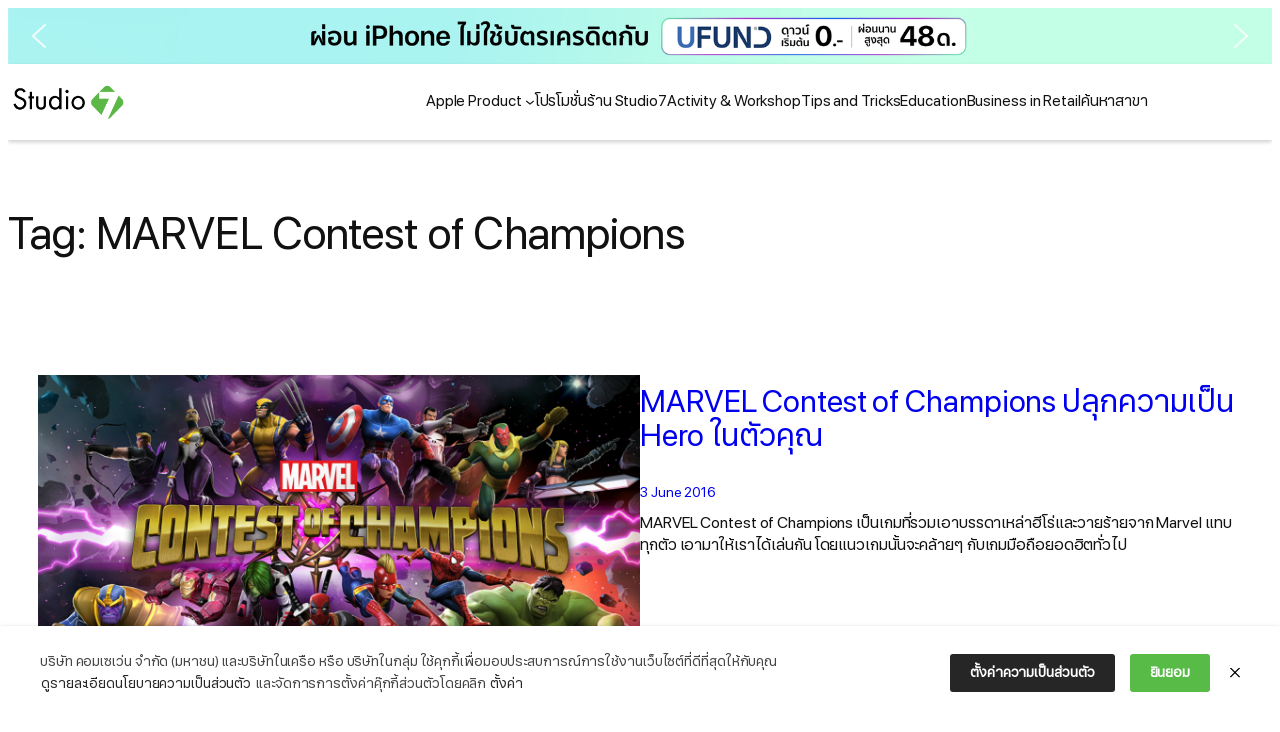

--- FILE ---
content_type: text/css
request_url: https://instore.studio7thailand.com/wp-content/designil-pdpa/designil-pdpa-style.min.css?ver=274343210
body_size: -159
content:
.dpdpa--popup {  }.dpdpa--popup.active {  }.dpdpa--popup-text a, .dpdpa--popup-text a:visited { color: #262626; }.dpdpa--popup-text a:hover { color: #222222; }.dpdpa--popup-action.text, .dpdpa--popup-cookie-link, .dpdpa--popup-cookie-link:hover, .dpdpa--popup-cookie-link:active { color: #262626; }a.dpdpa--popup-button, a.dpdpa--popup-button, a.dpdpa--popup-button:visited  { background-color: #262626; }a.dpdpa--popup-button:hover { background-color: #222222; }a.dpdpa--popup-button.accept, a.dpdpa--popup-button.allow-all { background-color: #58ba47; }a.dpdpa--popup-button.accept:hover, a.dpdpa--popup-button.allow-all:hover { background-color: #50A940; }.dpdpa--popup-switch input:checked + .dpdpa--popup-slider { background-color: rgba(38,38,38, 0.3); border-color: #262626; }.dpdpa--popup-switch input:checked + .dpdpa--popup-slider:before { background-color: #262626; }